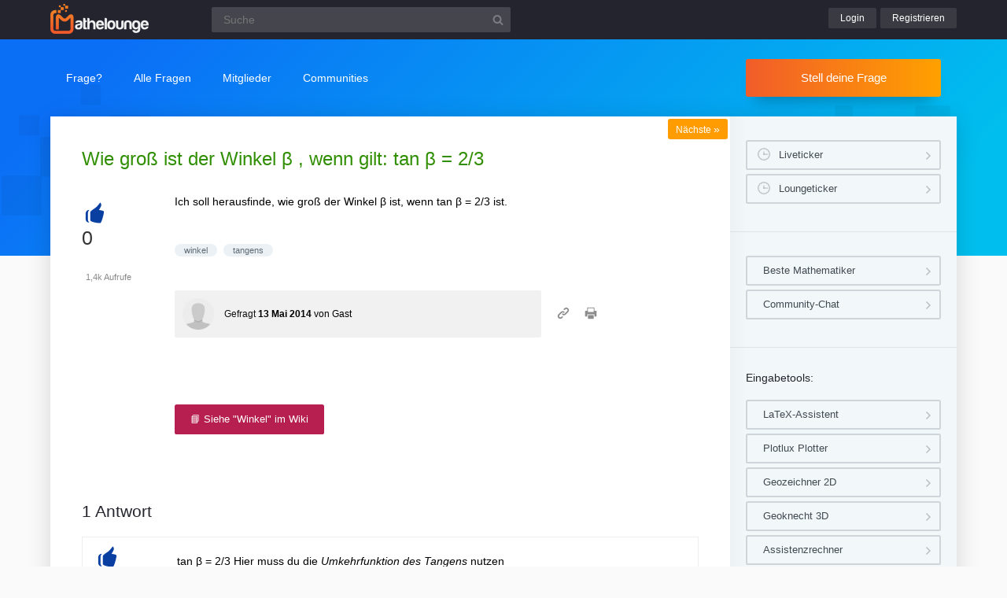

--- FILE ---
content_type: text/html; charset=UTF-8
request_url: https://www.mathelounge.de/118534/wie-gross-ist-der-winkel-wenn-gilt-tan-2-3
body_size: 5333
content:
<!DOCTYPE html><html
lang="de" itemscope itemtype="https://schema.org/QAPage"><head><meta
charset="utf-8"><title>Wie groß ist der Winkel β , wenn gilt: tan β = 2/3 | Mathelounge</title><meta
name="description" content="Ich soll herausfinde, wie groß der Winkel β ist, wenn tan β = 2/3 ist."><meta
name="keywords" content="winkel,tangens"><meta
name="viewport" content="width=device-width, initial-scale=1" ><meta
name="robots" content="index,follow" ><link
rel="stylesheet" href="../qa-theme/lounge/qa-styles.min.css?v=2024-11-21"><link
rel="canonical" href="https://www.mathelounge.de/118534/wie-gross-ist-der-winkel-wenn-gilt-tan-2-3"><link
rel="search" type="application/opensearchdescription+xml" title="Mathelounge" href="../opensearch.xml"><meta
itemprop="name" content="Wie groß ist der Winkel β , wenn gilt: tan β = 2/3"> <script>var qa_root = '..\/';
var qa_request = '118534\/wie-gross-ist-der-winkel-wenn-gilt-tan-2-3';</script> <script src="/qa-content/jquery-3.5.1.min.js"></script> <script src="../qa-theme/lounge/js/lounge.min.js?v=2024-11-21"></script> <link
rel="apple-touch-icon" sizes="180x180" href="/qa-theme/lounge/favicons/qa/apple-touch-icon.png"><link
rel="icon" type="image/png" sizes="32x32" href="/qa-theme/lounge/favicons/qa/favicon-32x32.png"><link
rel="icon" type="image/png" sizes="16x16" href="/qa-theme/lounge/favicons/qa/favicon-16x16.png"><link
rel="manifest" href="/qa-theme/lounge/favicons/qa/manifest.json"><link
rel="mask-icon" href="/qa-theme/lounge/favicons/qa/safari-pinned-tab.svg" color="#5bbad5"><link
rel="shortcut icon" href="/qa-theme/lounge/favicons/qa/favicon.ico"><meta
name="msapplication-config" content="/qa-theme/lounge/favicons/qa/browserconfig.xml"><meta
name="theme-color" content="#ffffff"> <script async src="https://pagead2.googlesyndication.com/pagead/js/adsbygoogle.js?client=ca-pub-2228313852408509"
					crossorigin="anonymous"></script> </head><body
class="qa qa-template-question"
><div
class="qa-header"><div
class="qa-body-wrapper"><div
class="qa-logo">
<a
href="../">
<img
src="../qa-theme/lounge/logos/qa/logo.png" alt="Mathelounge Logo" >
</a></div><div
class="qa-search"><form
method="get" action="../suche">
<input
type="text" name="q" placeholder="Suche" value="" class="qa-search-field">
<input
type="submit" value="Suchen" class="qa-search-button"></form></div><div
class="qa-nav-user"><div
class="qa-logged-in"></div><ul
class="qa-nav-user-list"><li
class="qa-nav-user-item qa-nav-user-login">
<a
href="../login?to=118534%2Fwie-gross-ist-der-winkel-wenn-gilt-tan-2-3" class="qa-nav-user-link">Login</a></li><li
class="qa-nav-user-item qa-nav-user-register">
<a
href="../register?to=118534%2Fwie-gross-ist-der-winkel-wenn-gilt-tan-2-3" class="qa-nav-user-link">Registrieren</a></li></ul></div><button
class="hamburger hamburger--squeeze" type="button" aria-label="Menü">
<span
class="hamburger-box">
<span
class="hamburger-inner" aria-hidden="true"></span>
</span>
</button></div></div><div
class="topbar"><div
class="qa-body-wrapper"><div
class="qa-nav-main"><ul
class="qa-nav-main-list"><li
class="qa-nav-main-item qa-nav-main-ask">
<a
href="../ask" class="qa-nav-main-link">Frage?</a></li><li
class="qa-nav-main-item qa-nav-main-questions">
<a
href="../questions" class="qa-nav-main-link">Alle Fragen</a><ul
class="dropdown-menu"><li><a
href="/questions">Neue Fragen 🙋</a></li><li><a
href="/unanswered">Offene Fragen</a></li><li><a
href="/liveticker">Liveticker ⌚</a></li><li><a
href="/tags">Stichwörter/Themen 🏷️</a></li></ul></li><li
class="qa-nav-main-item qa-nav-main-user">
<a
href="../users" class="qa-nav-main-link">Mitglieder</a><ul
class="dropdown-menu"><li><a
href="../users">Alle Mitglieder 👪</a></li><li><a
href="../experts">Beste Mathematiker 🏆</a></li><li><a
href="../bestusers">Monatsbeste</a></li><li><a
href="../bestusers-year">Jahresbeste</a></li><li><a
href="../punkte">Punktesystem</a></li><li><a
href="../badges">Auszeichnungen 🏅</a></li><li><a
href="../chat">Community Chat 💬</a></li></ul></li><li
class="qa-nav-main-item qa-nav-main-nav_communities">
<a
href="#" class="qa-nav-main-link">Communities</a><ul
class="dropdown-menu"><li><a
href="/loungefragen">Aktuelle Fragen</a></li><li><a
href="https://www.chemielounge.de/">Chemie ⚗️</a></li><li><a
href="https://www.stacklounge.de/">Informatik 💾</a></li><li><a
href="https://www.mathelounge.de/">Mathematik 📐</a></li><li><a
href="https://www.nanolounge.de/">Physik 🚀</a></li><li
style="border-top:1px solid #FFF;"><a
href="/loungenetz">Übersicht</a></li></ul></li></ul></div><div
class="qa-sidepanel">
<a
class="stellfrageBtn" href="../ask">Stell deine Frage</a></div></div></div><div
class="content-flow qa-body-wrapper" itemprop="mainEntity" itemscope itemtype="https://schema.org/Question"><div
class="content-wrapper"><div
id="isAnonym"></div><div
class="qa-main"><div
class="qa-main-heading"><h1>
<a
href="../118534/wie-gross-ist-der-winkel-wenn-gilt-tan-2-3">
<span
itemprop="name">Wie groß ist der Winkel β , wenn gilt: tan β = 2/3</span>
</a></h1></div><div
class="qa-part-q-view"><div
class="nav-nextqu" title="Nächste Frage">
<a
href="/118532/beweisen-sie-folgende-gleichungen-stimmt-der-beweis">Nächste <span>»</span></a></div><div
class="qa-q-view" id="q118534"><form
method="post" action="../118534/wie-gross-ist-der-winkel-wenn-gilt-tan-2-3"><div
class="qa-q-view-stats"><div
class="qa-voting qa-voting-net" id="voting_118534"><div
class="qa-vote-buttons qa-vote-buttons-net">
<button
title="Pluspunkt geben" name="vote_118534_1_q118534" onclick="return qa_vote_click(this);" type="submit" class="qa-vote-first-button qa-vote-up-button">+</button></div><div
class="qa-vote-count qa-vote-count-net">
<span
class="qa-netvote-count">
<span
class="qa-netvote-count-data">0</span><span
class="qa-netvote-count-pad"> Daumen<meta
itemprop="upvoteCount" content="0"></span>
</span></div></div></div>
<input
name="code" type="hidden" value="0-1769124191-a13ef44fa61d6c30359983f2143cfce53c4b19cb"></form><div
class="qa-q-view-main"><form
method="post" action="../118534/wie-gross-ist-der-winkel-wenn-gilt-tan-2-3">
<span
class="qa-view-count">
<span
class="qa-view-count-data">1,4k</span><span
class="qa-view-count-pad"> Aufrufe</span>
</span><div
class="qa-q-view-content qa-post-content">
<a
id="118534"></a><div
itemprop="text">Ich soll herausfinde, wie groß der Winkel β ist, wenn tan β = 2/3 ist.</div></div><div
class="qa-q-view-tags"><ul
class="qa-q-view-tag-list"><li
class="qa-q-view-tag-item"><a
href="../tag/winkel" rel="tag" class="qa-tag-link">winkel</a></li><li
class="qa-q-view-tag-item"><a
href="../tag/tangens" rel="tag" class="qa-tag-link">tangens</a></li></ul></div>
<span
class="qa-q-view-avatar-meta">
<span
class="qa-q-view-avatar">
<img
src="../?qa=image&amp;qa_blobid=6090682666630493094&amp;qa_size=40" width="40" height="40" class="qa-avatar-image" alt="Avatar">
</span>
<span
class="qa-q-view-meta">
<a
href="../118534/wie-gross-ist-der-winkel-wenn-gilt-tan-2-3" class="qa-q-view-what" itemprop="url">Gefragt</a>
<span
class="qa-q-view-when">
<span
class="qa-q-view-when-data"><time
itemprop="dateCreated" datetime="2014-05-13T17:28:18+0000" title="2014-05-13T17:28:18+0000">13 Mai 2014</time></span>
</span>
<span
class="qa-q-view-who">
<span
class="qa-q-view-who-pad">von </span>
<span
class="qa-q-view-who-data"><span
itemprop="author" itemscope itemtype="https://schema.org/Person"><span
itemprop="name">Gast</span></span></span>
</span>
</span>
</span><div
class="sharebox">
<a
class="shlink tooltipS" title="Link zu dieser Seite" href="https://www.mathelounge.de/118534/wie-gross-ist-der-winkel-wenn-gilt-tan-2-3"></a>
<a
class="shprint tooltipS" title="Seite drucken" href="javascript:window.print();"></a></div><div
class="qa-q-view-buttons"></div>
<input
name="code" type="hidden" value="0-1769124191-95fd3097b61b1e2e61d06c928c98fe7ec395f686">
<input
name="qa_click" type="hidden" value=""></form><div
class="qa-q-view-c-list" style="display:none;" id="c118534_list"></div><div
class="qa-c-form"></div></div><div
class="q-view-additions">
<a
class="btnpurple" href="https://www.matheretter.de/wiki?s=winkel">
📘 Siehe &quot;Winkel&quot; im Wiki
</a></div></div></div><div
class="qa-part-a-list"><h2 id="a_list_title"><span
itemprop="answerCount">1</span> Antwort</h2><div
class="qa-a-list" id="a_list"><div
class="qa-a-list-item " id="a118716" itemprop="suggestedAnswer" itemscope itemtype="https://schema.org/Answer"><form
method="post" action="../118534/wie-gross-ist-der-winkel-wenn-gilt-tan-2-3"><div
class="qa-voting qa-voting-net" id="voting_118716"><div
class="qa-vote-buttons qa-vote-buttons-net">
<button
title="Pluspunkt geben" name="vote_118716_1_a118716" onclick="return qa_vote_click(this);" type="submit" class="qa-vote-first-button qa-vote-up-button">+</button></div><div
class="qa-vote-count qa-vote-count-net">
<span
class="qa-netvote-count">
<span
class="qa-netvote-count-data">0</span><span
class="qa-netvote-count-pad"> Daumen<meta
itemprop="upvoteCount" content="0"></span>
</span></div></div>
<input
name="code" type="hidden" value="0-1769124191-a13ef44fa61d6c30359983f2143cfce53c4b19cb"></form><div
class="qa-a-item-main"><form
method="post" action="../118534/wie-gross-ist-der-winkel-wenn-gilt-tan-2-3"><div
class="qa-a-selection"></div><div
class="qa-a-item-content qa-post-content">
<a
id="118716"></a><div
itemprop="text"><p>tan β = 2/3 Hier muss du die <em>Umkehrfunktion des Tangens </em>nutzen</p><p>tan β = 2/3&nbsp;&nbsp; | arctan</p><p>&nbsp;β = arctan(2/3) = 33,69°</p><p>Je nach&nbsp;TR :&nbsp;2/3 eintippen und dann tan<sup>-1</sup></p></div></div>
<span
class="qa-a-item-avatar-meta">
<span
class="qa-a-item-avatar">
<a
href="../user/Bepprich" class="qa-avatar-link"><img
src="../?qa=image&amp;qa_blobid=6090682666630493094&amp;qa_size=40" width="40" height="40" class="qa-avatar-image" alt="Avatar"></a>
</span>
<span
class="qa-a-item-meta">
<a
href="../118534/wie-gross-ist-der-winkel-wenn-gilt-tan-2-3?show=118716#a118716" class="qa-a-item-what" itemprop="url">Beantwortet</a>
<span
class="qa-a-item-when">
<span
class="qa-a-item-when-data"><time
itemprop="dateCreated" datetime="2014-05-14T05:38:28+0000" title="2014-05-14T05:38:28+0000">14 Mai 2014</time></span>
</span>
<span
class="qa-a-item-who">
<span
class="qa-a-item-who-pad">von </span>
<span
class="qa-a-item-who-data"><span
itemprop="author" itemscope itemtype="https://schema.org/Person"><a
href="../user/Bepprich" class="qa-user-link" itemprop="name">Bepprich</a></span></span>
</span>
<span
title="Reputation: 5 397 Punkte" class="qa-a-item-who-title tooltip">5,3&thinsp;k</span>
</span>
</span><div
class="qa-a-item-buttons"></div>
<input
name="code" type="hidden" value="0-1769124191-11d49ee13485d57a42ca9e742bb72e3013d5daea">
<input
name="qa_click" type="hidden" value=""></form><div
class="qa-a-item-c-list" style="display:none;" id="c118716_list"></div><div
class="qa-c-form"></div></div></div></div></div><div
class="askquestion-teaser-end"><p>
Ein anderes Problem?</p>
<a
class="stellfrageBtn" href="../ask">Stell deine Frage</a></div><div
class="qa-widgets-main qa-widgets-main-bottom"><div
class="qa-widget-main qa-widget-main-bottom"><h2>
Ähnliche Fragen</h2><form
method="post" action="../118534/wie-gross-ist-der-winkel-wenn-gilt-tan-2-3"><div
class="qa-q-list"><div
class="qa-q-list-item" id="q842517"><div
class="qa-q-item-stats"><div
class="qa-voting qa-voting-net" id="voting_842517"><div
class="qa-vote-buttons qa-vote-buttons-net">
<button
title="Pluspunkt geben" name="vote_842517_1_q842517" onclick="return qa_vote_click(this);" type="submit" class="qa-vote-first-button qa-vote-up-button">+</button></div><div
class="qa-vote-count qa-vote-count-net">
<span
class="qa-netvote-count">
<span
class="qa-netvote-count-data">0</span><span
class="qa-netvote-count-pad"> Daumen</span>
</span></div></div>
<span
class="qa-a-count">
<span
class="qa-a-count-data">1</span><span
class="qa-a-count-pad"> Antwort</span>
</span></div><div
class="qa-q-item-main"><div
class="qa-q-item-title">
<a
href="../842517/bestimme-grad-alpha-grad-beiden-winkel-gilt-alpha-tan-alpha"><span
title="Aufgabe: Bestimme die beiden Winkel für die gilt: 1.) sin (alpha) = 0.35 2.) tan (alpha) = -0.84 Problem/Ansatz: Die 1.) löste ich durch die Umkehrfunktion vom Sinus und kam so auf den ersten Winkel mit: 20.49 Grad. Den zweiten errechnete ich dadurch, dass ich 180 - 20.49 rechnete, also: 159.51 ...  auch nichts gefunden und kann es mir selbst nicht erklären. Ich dachte auch, es gibt jeweils nur einen Winkel für den das zutreffen kann? Ich wäre sehr froh um eine Hilfestellung.">Bestimme für 0 Grad &lt; alpha &lt; 360 Grad die beiden Winkel, für die gilt: 1.) sin (alpha) = 0.35 2.) tan (alpha) = -0.84</span></a></div>
<span
class="qa-q-item-avatar-meta">
<span
class="qa-q-item-meta">
<span
class="qa-q-item-what">Gefragt</span>
<span
class="qa-q-item-when">
<span
class="qa-q-item-when-data">10 Mai 2021</span>
</span>
<span
class="qa-q-item-who">
<span
class="qa-q-item-who-pad">von </span>
<span
class="qa-q-item-who-data"><a
href="../user/samsisams" class="qa-user-link">samsisams</a></span>
</span>
</span>
</span><div
class="qa-q-item-tags"><ul
class="qa-q-item-tag-list"><li
class="qa-q-item-tag-item"><a
href="../tag/winkel" class="qa-tag-link">winkel</a></li><li
class="qa-q-item-tag-item"><a
href="../tag/grad" class="qa-tag-link">grad</a></li><li
class="qa-q-item-tag-item"><a
href="../tag/sinus" class="qa-tag-link">sinus</a></li><li
class="qa-q-item-tag-item"><a
href="../tag/tangens" class="qa-tag-link">tangens</a></li><li
class="qa-q-item-tag-item"><a
href="../tag/trigonometrie" class="qa-tag-link">trigonometrie</a></li></ul></div></div></div><div
class="qa-q-list-item" id="q281035"><div
class="qa-q-item-stats"><div
class="qa-voting qa-voting-net" id="voting_281035"><div
class="qa-vote-buttons qa-vote-buttons-net">
<button
title="Pluspunkt geben" name="vote_281035_1_q281035" onclick="return qa_vote_click(this);" type="submit" class="qa-vote-first-button qa-vote-up-button">+</button></div><div
class="qa-vote-count qa-vote-count-net">
<span
class="qa-netvote-count">
<span
class="qa-netvote-count-data">0</span><span
class="qa-netvote-count-pad"> Daumen</span>
</span></div></div>
<span
class="qa-a-count">
<span
class="qa-a-count-data">1</span><span
class="qa-a-count-pad"> Antwort</span>
</span></div><div
class="qa-q-item-main"><div
class="qa-q-item-title">
<a
href="../281035/sei-winkel-zeige-dass-die-folgende-gleichung-gilt-sin-90-tan"><span
title="Sei α ein Winkel mit 0 ◦ &lt; α &lt; 90 ◦. Zeige dass die folgende Gleichung gilt: sin(90°-α)√(1+tan2 α) =1                       Was passiert,  wenn 90 ◦ &lt; α &lt; 270 ◦?">Sei α ein Winkel mit 0 ◦ &lt; α &lt; 90 ◦. Zeige dass die folgende Gleichung gilt: sin(90°-α)√(1+tan^2 α) =1</span></a></div>
<span
class="qa-q-item-avatar-meta">
<span
class="qa-q-item-meta">
<span
class="qa-q-item-what">Gefragt</span>
<span
class="qa-q-item-when">
<span
class="qa-q-item-when-data">3 Nov 2015</span>
</span>
<span
class="qa-q-item-who">
<span
class="qa-q-item-who-pad">von </span>
<span
class="qa-q-item-who-data">Gast</span>
</span>
</span>
</span><div
class="qa-q-item-tags"><ul
class="qa-q-item-tag-list"><li
class="qa-q-item-tag-item"><a
href="../tag/winkel" class="qa-tag-link">winkel</a></li><li
class="qa-q-item-tag-item"><a
href="../tag/sinus" class="qa-tag-link">sinus</a></li><li
class="qa-q-item-tag-item"><a
href="../tag/tangens" class="qa-tag-link">tangens</a></li></ul></div></div></div><div
class="qa-q-list-item" id="q748369"><div
class="qa-q-item-stats"><div
class="qa-voting qa-voting-net" id="voting_748369"><div
class="qa-vote-buttons qa-vote-buttons-net">
<button
title="Pluspunkt geben" name="vote_748369_1_q748369" onclick="return qa_vote_click(this);" type="submit" class="qa-vote-first-button qa-vote-up-button">+</button></div><div
class="qa-vote-count qa-vote-count-net">
<span
class="qa-netvote-count">
<span
class="qa-netvote-count-data">0</span><span
class="qa-netvote-count-pad"> Daumen</span>
</span></div></div>
<span
class="qa-a-count qa-a-count-selected">
<span
class="qa-a-count-data">2</span><span
class="qa-a-count-pad"> Antworten</span>
</span></div><div
class="qa-q-item-main"><div
class="qa-q-item-title">
<a
href="../748369/bestimmen-sie-sin-a-cos-a-tan-a-fur-die-winkel"><span
title="Bestimmen sie sin a, cos a, tan a für die winkel a=225° a=148,9° Problem/Ansatz: für die kommende Hilfe.">Bestimmen sie sin a, cos a, tan a für die winkel</span></a></div>
<span
class="qa-q-item-avatar-meta">
<span
class="qa-q-item-meta">
<span
class="qa-q-item-what">Gefragt</span>
<span
class="qa-q-item-when">
<span
class="qa-q-item-when-data">19 Aug 2020</span>
</span>
<span
class="qa-q-item-who">
<span
class="qa-q-item-who-pad">von </span>
<span
class="qa-q-item-who-data"><a
href="../user/Katrina48" class="qa-user-link">Katrina48</a></span>
</span>
</span>
</span><div
class="qa-q-item-tags"><ul
class="qa-q-item-tag-list"><li
class="qa-q-item-tag-item"><a
href="../tag/cosinus" class="qa-tag-link">cosinus</a></li><li
class="qa-q-item-tag-item"><a
href="../tag/sinus" class="qa-tag-link">sinus</a></li><li
class="qa-q-item-tag-item"><a
href="../tag/winkel" class="qa-tag-link">winkel</a></li><li
class="qa-q-item-tag-item"><a
href="../tag/trigonometrie" class="qa-tag-link">trigonometrie</a></li><li
class="qa-q-item-tag-item"><a
href="../tag/tangens" class="qa-tag-link">tangens</a></li></ul></div></div></div><div
class="qa-q-list-item" id="q636325"><div
class="qa-q-item-stats"><div
class="qa-voting qa-voting-net" id="voting_636325"><div
class="qa-vote-buttons qa-vote-buttons-net">
<button
title="Pluspunkt geben" name="vote_636325_1_q636325" onclick="return qa_vote_click(this);" type="submit" class="qa-vote-first-button qa-vote-up-button">+</button></div><div
class="qa-vote-count qa-vote-count-net">
<span
class="qa-netvote-count">
<span
class="qa-netvote-count-data">0</span><span
class="qa-netvote-count-pad"> Daumen</span>
</span></div></div>
<span
class="qa-a-count">
<span
class="qa-a-count-data">1</span><span
class="qa-a-count-pad"> Antwort</span>
</span></div><div
class="qa-q-item-main"><div
class="qa-q-item-title">
<a
href="../636325/winkel-und-seiten-mit-cos-tan-etc-berechnen"><span
title="Aufgabe:Berechne alles Winkel und Seiten des gestrichelten Dreiecks in der Pyramide Problem/Ansatz:Ich weiß nicht wie ich vorgehen soll und generell bei Anwendungsaufgaben ....dank e für jede Hilfe">Winkel und Seiten mit cos,tan etc. berechnen</span></a></div>
<span
class="qa-q-item-avatar-meta">
<span
class="qa-q-item-meta">
<span
class="qa-q-item-what">Gefragt</span>
<span
class="qa-q-item-when">
<span
class="qa-q-item-when-data">31 Mai 2019</span>
</span>
<span
class="qa-q-item-who">
<span
class="qa-q-item-who-pad">von </span>
<span
class="qa-q-item-who-data"><a
href="../user/darknight11" class="qa-user-link">darknight11</a></span>
</span>
</span>
</span><div
class="qa-q-item-tags"><ul
class="qa-q-item-tag-list"><li
class="qa-q-item-tag-item"><a
href="../tag/trigonometrie" class="qa-tag-link">trigonometrie</a></li><li
class="qa-q-item-tag-item"><a
href="../tag/sinus" class="qa-tag-link">sinus</a></li><li
class="qa-q-item-tag-item"><a
href="../tag/winkel" class="qa-tag-link">winkel</a></li><li
class="qa-q-item-tag-item"><a
href="../tag/cosinus" class="qa-tag-link">cosinus</a></li><li
class="qa-q-item-tag-item"><a
href="../tag/tangens" class="qa-tag-link">tangens</a></li></ul></div></div></div><div
class="qa-q-list-item" id="q619972"><div
class="qa-q-item-stats"><div
class="qa-voting qa-voting-net" id="voting_619972"><div
class="qa-vote-buttons qa-vote-buttons-net">
<button
title="Pluspunkt geben" name="vote_619972_1_q619972" onclick="return qa_vote_click(this);" type="submit" class="qa-vote-first-button qa-vote-up-button">+</button></div><div
class="qa-vote-count qa-vote-count-net">
<span
class="qa-netvote-count">
<span
class="qa-netvote-count-data">0</span><span
class="qa-netvote-count-pad"> Daumen</span>
</span></div></div>
<span
class="qa-a-count">
<span
class="qa-a-count-data">1</span><span
class="qa-a-count-pad"> Antwort</span>
</span></div><div
class="qa-q-item-main"><div
class="qa-q-item-title">
<a
href="../619972/durch-tan-winkel-ausrechnen"><span
title="Aufgabe: berechne den halben winkel ε, wenn gegenkathete 2,4cm ist und die ankathete 2cm. Problem/Ansatz: die aufgabe habe ich anz leich gelöst, jeddoch ist dieses problem aufgetaucht: tan1/2 ε= 2,4 : 2 tan1/2=1,2 tanε= 1,2x2 tanε= 2,4 wie kann ich jetzt herausfinden was 2,4 für ein winkel ist?">durch tan Winkel ausrechnen</span></a></div>
<span
class="qa-q-item-avatar-meta">
<span
class="qa-q-item-meta">
<span
class="qa-q-item-what">Gefragt</span>
<span
class="qa-q-item-when">
<span
class="qa-q-item-when-data">26 Mär 2019</span>
</span>
<span
class="qa-q-item-who">
<span
class="qa-q-item-who-pad">von </span>
<span
class="qa-q-item-who-data"><a
href="../user/nina+Maric" class="qa-user-link">nina Maric</a></span>
</span>
</span>
</span><div
class="qa-q-item-tags"><ul
class="qa-q-item-tag-list"><li
class="qa-q-item-tag-item"><a
href="../tag/tangens" class="qa-tag-link">tangens</a></li><li
class="qa-q-item-tag-item"><a
href="../tag/winkel" class="qa-tag-link">winkel</a></li><li
class="qa-q-item-tag-item"><a
href="../tag/sinus" class="qa-tag-link">sinus</a></li><li
class="qa-q-item-tag-item"><a
href="../tag/cosinus" class="qa-tag-link">cosinus</a></li></ul></div></div></div></div><div
class="qa-q-list-form">
<input
name="code" type="hidden" value="0-1769124191-a13ef44fa61d6c30359983f2143cfce53c4b19cb"></div></form></div></div></div><div
class="qa-sidepanel"><div
class="qa-widget-side qa-widget-side-high"><div
class="liveBox">
<a
class="sidebarBtn sidebarBtnWide" title="Folge allen Fragen und Antworten live!" href="../liveticker">Liveticker</a>
<a
class="sidebarBtn sidebarBtnWide" title="Folge den Aktivitäten auf allen Lounges!" href="../loungeticker">Loungeticker</a></div></div><div
class="qa-widget-side">
<a
class="mtoolsbtn" href="../experts">Beste Mathematiker</a>
<a
class="mtoolsbtn" href="../chat">Community-Chat</a></div><div
class="qa-widget-side"><h5>
Eingabetools:</h5>
<a
class="mtoolsbtn tooltip" rel="noreferrer" href="https://www.matheretter.de/rechner/latex" title="Formeln können via Latex in jeden Post mit $$ FORMEL $$ eingefügt werden.">
LaTeX-Assistent
</a>
<a
class="mtoolsbtn tooltip" rel="noreferrer" href="https://www.matheretter.de/rechner/plotlux" title="Funktionen können in jeden Post mit Eingabe von ~plot~ FUNKTION ~plot~ eingebettet werden.">
Plotlux Plotter
</a>
<a
class="mtoolsbtn tooltip" rel="noreferrer" href="https://www.matheretter.de/rechner/geozeichner" title="Die 2D-Zeichnung kann in jeden Post mit Eingabe von ~draw~ GEO ~draw~ eingebettet werden.">
Geozeichner 2D
</a>
<a
class="mtoolsbtn tooltip" rel="noreferrer" href="https://www.matheretter.de/geoservant/de" title="3D-Zeichnung erstellen und Link in den Post einfügen.">
Geoknecht 3D
</a>
<a
class="mtoolsbtn tooltip" rel="noreferrer" href="https://www.matheretter.de/rechner" title="Viele hilfreiche Programme, z. B. Pyramidenrechner, LGS-Löser, Polynomdivision, Wertetabelle erstellen …">
Assistenzrechner
</a>
<a
class="mtoolsbtn tooltip" rel="noreferrer" href="https://www.mathelounge.de/mathetools">
weitere …
</a></div><div
class="qa-widgets-side qa-widgets-side-bottom"><div
class="qa-widget-side qa-widget-side-bottom"><div
class="popularquestions-widget"><h5 title="Beliebteste Fragen der letzten 3 Tage">
Beliebte Fragen:</h5><ol><li><a
href="/./1108313/determinate-bestimmen-einer-einheitsmatrix-der-grosse-n">Determinate bestimmen einer Einheitsmatrix der Größe n</a> <span
title="1 Antwort">(1)</span></li><li><a
href="/./1108309/monotonieverhalten-grenzwert-wertebereich-einer-funktion">Monotonieverhalten, Grenzwert und Wertebereich einer Funktion</a> <span
title="0 Antworten">(0)</span></li><li><a
href="/./1108334/matrizen-was-muss-man-da-machen">Matrizen was muss man da machen</a> <span
title="1 Antwort">(1)</span></li><li><a
href="/./1108357/suffiziente-statistik-anzahl">Suffiziente Statistik Anzahl</a> <span
title="1 Antwort">(1)</span></li></ol></div></div><div
class="qa-widget-side qa-widget-side-bottom"><div
class="popularnwq-widget"><h5>
Heiße Lounge-Fragen:</h5><ol><li
class="li-icon-nano"><a
href="https://www.nanolounge.de/41561/warum-gelingt-mir-der-ritterschnitt-nicht">Warum gelingt mir der Ritterschnitt nicht?</a></li></ol>
<a
href="/loungefragen">Alle neuen Fragen</a></div></div></div></div><div
class="qa-footer"><div
class="qa-nav-footer">
<a
href="https://www.mathelounge.de/tag/news">News</a>
<a
href="https://www.mathelounge.de/agb">AGB</a>
<a
href="https://www.mathelounge.de/faq">FAQ</a>
<a
href="https://www.mathelounge.de/schreibregeln">Schreibregeln</a>
<a
href="https://www.mathelounge.de/impressum">Impressum</a>
<a
href="https://www.mathelounge.de/datenschutz">Datenschutz</a>
<a
href="../feedback">Kontakt</a></div><div
class="qa-footer-img"></div><p
class="qa-footer-phrase" role="blockquote" aria-label="Mathematik-Zitat">
“Wie viel ist dreimal sieben? Ganz feiner Sand! Und was ist viermal sechs? Anstrengend.”</p></div></div></div><div
id="dialog-box"><p>
Willkommen bei der Mathelounge!
<a
class="teaseraskbtn" href="../ask">Stell deine Frage</a>
<span>einfach und kostenlos</span></p><div
id="closeDiv">x</div></div><div
class="madeby"><div
class="qa-body-wrapper">
<a
href="/users">
<span>Made by a lovely</span>
<strong>community</strong>
</a></div></div><div
class="qa-hidden">
<span
id="qa-waiting-template" class="qa-waiting" aria-hidden="true"></span></div></body></html>

--- FILE ---
content_type: text/html; charset=utf-8
request_url: https://www.google.com/recaptcha/api2/aframe
body_size: 269
content:
<!DOCTYPE HTML><html><head><meta http-equiv="content-type" content="text/html; charset=UTF-8"></head><body><script nonce="9gHqKhTzWVzgzlgm5yZSpQ">/** Anti-fraud and anti-abuse applications only. See google.com/recaptcha */ try{var clients={'sodar':'https://pagead2.googlesyndication.com/pagead/sodar?'};window.addEventListener("message",function(a){try{if(a.source===window.parent){var b=JSON.parse(a.data);var c=clients[b['id']];if(c){var d=document.createElement('img');d.src=c+b['params']+'&rc='+(localStorage.getItem("rc::a")?sessionStorage.getItem("rc::b"):"");window.document.body.appendChild(d);sessionStorage.setItem("rc::e",parseInt(sessionStorage.getItem("rc::e")||0)+1);localStorage.setItem("rc::h",'1769237650521');}}}catch(b){}});window.parent.postMessage("_grecaptcha_ready", "*");}catch(b){}</script></body></html>